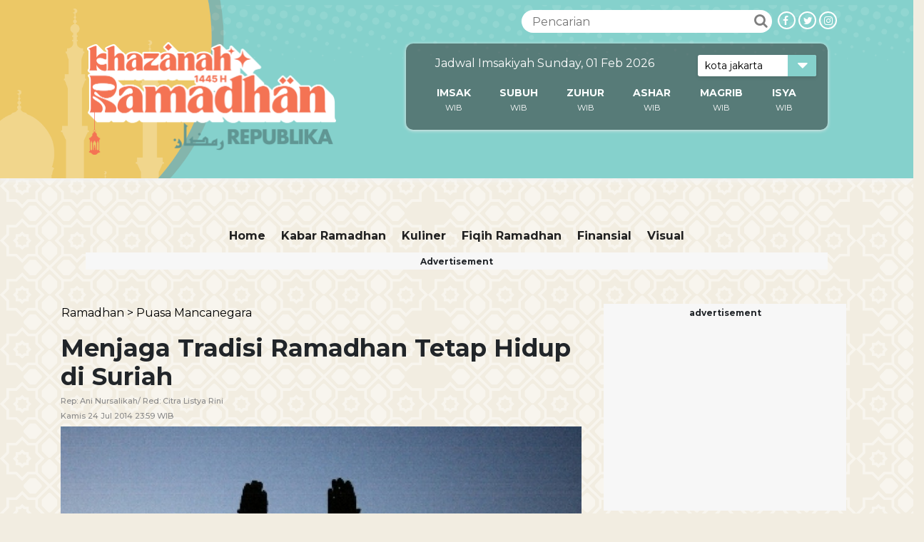

--- FILE ---
content_type: text/html; charset=UTF-8
request_url: https://ramadhan.republika.co.id/berita/n98742/menjaga-tradisi-ramadhan-tetap-hidup-di-suriah
body_size: 15736
content:
<!--PATH :ramadhan--><!DOCTYPE html>
<html>

<head>
    <title>Menjaga Tradisi Ramadhan Tetap Hidup di Suriah | Republika Online</title>
    <meta charset="utf-8">
    <meta name="viewport" content="width=device-width, initial-scale=1, shrink-to-fit=no">
    <link rel="stylesheet" href="https://static.republika.co.id/files/ramadhan-2024/assets/plugins/bootstrap-4.3.1/css/bootstrap.css">
    <link rel="stylesheet" href="https://static.republika.co.id/files/ramadhan-2024/assets/plugins/owl-carousel/owl.carousel.css">
    <link rel="stylesheet" href="https://static.republika.co.id/files/ramadhan-2024/assets/plugins/owl-carousel/owl.theme.css">

    <link rel="stylesheet" href="https://static.republika.co.id/files/ramadhan-2024/assets/plugins/owl-carousel/owl.transitions.css">
    <link rel="stylesheet" href="https://static.republika.co.id/files/ramadhan-2024/assets/plugins/font-awesome-4.7.0/css/font-awesome.min.css">
    <!-- <link rel="stylesheet" href="https://static.republika.co.id/files/ramadhan-2024/assets/plugins/flag-icon/css/flag-icon.min.css"> -->
    <link rel="stylesheet" href="https://static.republika.co.id/files/ramadhan-2024/assets/css/layout.css?v=21&q=42">
    <link rel="stylesheet" href="https://static.republika.co.id/files/ramadhan-2024/assets/css/layout_ress.10.10.1.css?v=21&q=42">
    <link rel="stylesheet" href="https://static.republika.co.id/files/ramadhan-2024/assets/plugins/mediaplayer/mediaelementplayer.min.css">

    <script src="https://static.republika.co.id/files/ramadhan-2024/assets/plugins/jquery-1.11.3/jquery-1.11.3.min.js" type="text/javascript"></script>
                    <meta name="title" content='Menjaga Tradisi Ramadhan Tetap Hidup di Suriah - Republika Online' />
            <meta name="description" content='REPUBLIKA.CO.ID, DAMASKUS -- Banyak tradisi yang muncul saat Ramadhan. Di pinggiran Damaskus, di malam hari banyak keluarga berkumpul di sebidang tanah berumput yang berdebu di pinggir jalan raya.
Tradisi tersebut hidup kembali Ramadhan tahun ini meski perang sipil telah berlangsung sejak 2011. Piknik di pinggir jalan raya merupakan tradisi di Suriah. Perang tampaknya tidak menghalangi warga menikmati suasana Ramadhan.
&#039;Saya terkejut dengan banykanya keluarga yang duduk di rerumputan ini. Anak-anak, perempuan, pria, semua keluar saat listrik dimatikan. Mereka memakan buah, bermain dan menghisap sisha&amp;nbsp;seperti yang dulu pernah mereka lakukan,&#039; kata seorang pegawai pemerintah Abu Zaidoun (35 tahun), seperti dilansir the National.
Zaidoun menambahkan orang-orang biasa keluar saat tengah malam. Jalanan penuh kendaraan lalu-lalang. Warga seperti tidak pedulio perang sedang berlangsung.
Tahun lalu, masih di Nahar Isha, wilayah itu sepi orang saat malam. Lubang bekas peluru menghiasi gedung-gedung. Puing-puing bangunan akibat penembakan oleh tank berserakan.
Di wilayah yang cukup makmur di pusat kota Damaskus, penduduknya menyangkal terjadi perang. Beberapa mennganggap perang terjadi di tempat lain. Yang lainnya berusaha menyelamatkan diri dengan mengungsi ke Lebanon.
Namun, di wilayah yang miskin sulit menyangkal terjadinya perang. Kebrutalan perang telah merenggut nyawa lebih dari 160 ribu orang. Serangan udara, bombardir rudal dan baku tembak mewarnai Ramadhan. Namun, di tahun keempat perang ini, keadaannya terasa berbeda.
&#039;Saya sangat senabg di Ramadhan tahun ini. Orang-orang pergi ke pasar, kedai kopi, mereka menonton Piala Dunia dan mencoba melupakan pembunuhan dan pertumpahan darah,&#039; kata seorang sopir taksi dari Ruken Al Deen di utara Damaskus.
Pasukan yang loyal kepada Presiden Bashar Al Assad juga telah melonggarkan keamanan di pos pemeriksaan sejak dimulainya Ramadhan. Pos keamanan tersebut di antaranya di jalan besar yang menghubungkan Bab Masala dengan pasar Mezzeh melalui Kafr Susa.&amp;nbsp;
Dua tahun lalu, jalanan tersebut ditutup seluruhnya selama Ramadhan. Tahun ini, kehadiran pasukan keamanan jauh berkurang. Pos pemeriksaan besar dimana terdapat beberapa tank juga telah ditarik. Penarikan tank itu membuat lalu lintas menjadi lancar karena tidak ada antrean.
Ramadhan kali ini di Damaskus ditandai dengan piknik tengah malam yang lama, mengunjungi sanak keluarga, teman dan menonton Bab Al Hara. Bab Al Hara adalah sebuah sinetron mengenai hidup di Damaskus yang diduduki Prancis.' />
            <meta name="keywords" content='puasa mancanegara, puasa di pakistan, ramadhan di pakistan' />
            <meta name="news_keywords" content='puasa mancanegara, puasa di pakistan, ramadhan di pakistan' />
            <meta property="og:url" content="https://republika.co.id/share/n98742" />
    <meta property="og:type" content="article" />
    <meta property="og:title" content='Menjaga Tradisi Ramadhan Tetap Hidup di Suriah | Republika Online' />
    <meta property="og:image" content="https://static.republika.co.id/uploads/images/inpicture_slide/ramadhan-di-india-_140723060527-111.jpg" />
    <meta property="og:site_name" content="Republika Online" />
    <meta property="og:description" content="<p>REPUBLIKA.CO.ID, DAMASKUS -- Banyak tradisi yang muncul saat Ramadhan. Di pinggiran Damaskus, di malam hari banyak keluarga berkumpul di sebidang tanah berumput yang berdebu di pinggir jalan raya.</p>
<p>Tradisi tersebut hidup kembali Ramadhan tahun ini meski perang sipil telah berlangsung sejak 2011. Piknik di pinggir jalan raya merupakan tradisi di Suriah. Perang tampaknya tidak menghalangi warga menikmati suasana Ramadhan.</p>
<p>Saya terkejut dengan banykanya keluarga yang duduk di rerumputan ini. Anak-anak, perempuan, pria, semua keluar saat listrik dimatikan. Mereka memakan buah, bermain dan menghisap <em>sisha</em>seperti yang dulu pernah mereka lakukan, kata seorang pegawai pemerintah Abu Zaidoun (35 tahun), seperti dilansir the National.</p>
<p>Zaidoun menambahkan orang-orang biasa keluar saat tengah malam. Jalanan penuh kendaraan lalu-lalang. Warga seperti tidak pedulio perang sedang berlangsung.</p>
<p>Tahun lalu, masih di Nahar Isha, wilayah itu sepi orang saat malam. Lubang bekas peluru menghiasi gedung-gedung. Puing-puing bangunan akibat penembakan oleh tank berserakan.</p>
<p>Di wilayah yang cukup makmur di pusat kota Damaskus, penduduknya menyangkal terjadi perang. Beberapa mennganggap perang terjadi di tempat lain. Yang lainnya berusaha menyelamatkan diri dengan mengungsi ke Lebanon.</p>
<p>Namun, di wilayah yang miskin sulit menyangkal terjadinya perang. Kebrutalan perang telah merenggut nyawa lebih dari 160 ribu orang. Serangan udara, bombardir rudal dan baku tembak mewarnai Ramadhan. Namun, di tahun keempat perang ini, keadaannya terasa berbeda.</p>
<p>Saya sangat senabg di Ramadhan tahun ini. Orang-orang pergi ke pasar, kedai kopi, mereka menonton Piala Dunia dan mencoba melupakan pembunuhan dan pertumpahan darah, kata seorang sopir taksi dari Ruken Al Deen di utara Damaskus.</p>
<p>Pasukan yang loyal kepada Presiden Bashar Al Assad juga telah melonggarkan keamanan di pos pemeriksaan sejak dimulainya Ramadhan. Pos keamanan tersebut di antaranya di jalan besar yang menghubungkan Bab Masala dengan pasar Mezzeh melalui Kafr Susa.</p>
<p>Dua tahun lalu, jalanan tersebut ditutup seluruhnya selama Ramadhan. Tahun ini, kehadiran pasukan keamanan jauh berkurang. Pos pemeriksaan besar dimana terdapat beberapa tank juga telah ditarik. Penarikan tank itu membuat lalu lintas menjadi lancar karena tidak ada antrean.</p>
<p>Ramadhan kali ini di Damaskus ditandai dengan piknik tengah malam yang lama, mengunjungi sanak keluarga, teman dan menonton Bab Al Hara. Bab Al Hara adalah sebuah sinetron mengenai hidup di Damaskus yang diduduki Prancis.</p>" />
    <meta property="og:image:type" content="image/jpeg" />
    <meta property="og:image:width" content="610" />
    <meta property="og:image:height" content="409" />
    <meta property="fb:app_id" content="417808724973321" />
    <meta property="fb:pages" content="225952730433" />
    <meta name="googlebot-news" content="index, follow" />
    <meta name="googlebot" content="index, follow" />
    <meta name="robots" content="index, follow" />
    <link rel="shortcut icon" type="image/png" href="https://static.republika.co.id/uploads/images/inpicture_slide/ramadhan-di-india-_140723060527-111.jpg" />
    <script>
     let is_rendered = 0;

     function adslotsData(event) {
       $('#adcheck').attr('data-rendered', is_rendered++);
     };
     window.addEventListener('DOMContentLoaded', function() {
       $('body').prepend('<div style="display:none" id="adcheck" data-rendered=0></div>');
       setTimeout(function() {
         if ($('#adcheck').attr('data-rendered') == 0) {
           dataLayer.push({
             "adblock": 1
           });
         } else {}
       }, 1500)
     })
   </script>
    
        
        <script type="text/javascript" src="https://platform.twitter.com/widgets.js"></script>
        <script async src="https://www.tiktok.com/embed.js"></script>
        <script async src="//www.instagram.com/embed.js"></script>
        <meta name="twitter:card" content="photo" />
        <meta name="twitter:site" content='@republikaonline' />
        <meta name="twitter:title" content='Menjaga Tradisi Ramadhan Tetap Hidup di Suriah' />
        <meta name="twitter:image" content='https://static.republika.co.id/uploads/images/headline_slide/ramadhan-di-india-_140723060527-111.jpg' />
        <meta name="twitter:url" content='<b>https://ramadhan.republika.co.id/berita/n98742/menjaga-tradisi-ramadhan-tetap-hidup-di-suriah</b>' />
        <link href="https://static.republika.co.id/files/images/favicon-rol.png" rel="shortcut icon" type="image/x-icon" />
        <!--<meta name="alexaVerifyID" content="1uwFK2hX0m-t6B78rU2zj7tZwDk" />-->
    <meta name="google-site-verification" content="cGqY39Z-7E5GEgw3CDQ5VkWGZn8DWXL6wHuNkCN13WQ" />
    <meta name="keywords" content="News, Ekonomi, Sepakbola, Khazanah,Dunia Islam, Sepakbola, Oto-Tek, Leisure,Inpicture,Video,Jurnalisme Warga, English Version" />

    

    <style type="text/css">
        /* Al Quran */
        .objcts {
            display: none;
        }

        .content-alquran select:focus,
        .content-alquran audio:focus {
            outline: none;
        }

        .content-alquran {
            font-size: 1em;
            font-family: "Montserrat", Helvetica, Arial, Verdana, sans-serif;
        }

        .content-alquran form {
            max-width: 1100px;
            width: 100%;
            padding: 1em;
            margin: 0 auto;
            text-align: center;
        }

        .content-alquran form select {
            font-family: "Montserrat", Helvetica, Arial, Verdana, sans-serif;
            border-radius: 20px;
            padding: 1em;
            width: 50%;
        }

        .ayat-wrap {
            padding: 1em;
            border-bottom: 1px solid rgba(0, 0, 0, .1);
        }

        a.ayatNum,
        .ayatHeaderLinks {
            display: inline-block;
            vertical-align: top;
            padding: 0.5em;
            margin-bottom: 1em;
        }

        a.ayatNum {
            background: #dedede;
        }

        .tandai {
            color: #2ca4ab;
            font-weight: 700;
        }

        #dibaca {
            margin-bottom: 1em;
        }

        #dibaca a {
            background: #2ca4ac;
            border-radius: 20px;
            padding: 0 0.25em;
            color: #fff;
        }

        .audio-ayat {
            display: inline-block;
            vertical-align: top;
        }

        .ayat.language {
            display: inline-block;
            font-family: montserrat !important;
            font-size: 1em !important;
            vertical-align: top;
            line-height: 1.35em;
            margin-top: 1em;
        }

        .images {
            display: inline-block;
            float: right;
            vertical-align: top;
            clear: both;
        }

        .images>img {
            width: 110%;
        }
        @media (max-width: 620px){
.navbar-light .navbar-toggler-icon {
    margin-left: 90px;
    border-bottom: 1px #fff solid;
}
}
    </style>

<script data-cfasync="false" type='text/javascript' >
    
    var googletag = googletag || {};
    googletag.cmd = googletag.cmd || [];
    (function() {
        var gads = document.createElement('script');
        gads.async = true;
        gads.type = 'text/javascript';
        var useSSL = 'https:' == document.location.protocol;
        gads.src = (useSSL ? 'https:' : 'http:') +
            '//www.googletagservices.com/tag/js/gpt.js';
        var node = document.getElementsByTagName('script')[0];
        node.parentNode.insertBefore(gads, node);
    })();
</script>
    <script type="application/javascript" src="//anymind360.com/js/1551/ats.js"></script>
    <script>
        var googletag = googletag || {};
        googletag.cmd = googletag.cmd || [];
    </script>

    <script type='text/javascript'>
        googletag.cmd.push(function() {
            var ADS_billboard=googletag.defineSlot('/12890435/republika-desktop-billboard', [[970,250],], 'div-gpt-ad-1676541825605-0');

        ADS_billboard.setTargeting('halaman', ['detail']);
        ADS_billboard.setTargeting('position', ['billboard']);
  ADS_billboard.setTargeting('kanal', ['ramadhan']);
   ADS_billboard.addService(googletag.pubads());  googletag.pubads().addEventListener('slotRenderEnded', adslotsData);
var ADS_topline=googletag.defineSlot('/12890435/republika-desktop-topline', [[728,90],[970,90],], 'div-gpt-ad-1709610109180-0');

        ADS_topline.setTargeting('halaman', ['detail']);
        ADS_topline.setTargeting('position', ['topline']);
  ADS_topline.setTargeting('kanal', ['ramadhan']);
   ADS_topline.addService(googletag.pubads());  googletag.pubads().addEventListener('slotRenderEnded', adslotsData);
var ADS_bottom_frame=googletag.defineSlot('/12890435/republika-desktop-bottom-frame', [[728,90],], 'div-gpt-ad-1676541927108-0');

        ADS_bottom_frame.setTargeting('halaman', ['detail']);
        ADS_bottom_frame.setTargeting('position', ['bottom-frame']);
  ADS_bottom_frame.setTargeting('kanal', ['ramadhan']);
   ADS_bottom_frame.addService(googletag.pubads());  googletag.pubads().addEventListener('slotRenderEnded', adslotsData);
var ADS_right_1=googletag.defineSlot('/12890435/republika-desktop-right-1', [[300,250],[336,280],], 'div-gpt-ad-1676541948074-0');

        ADS_right_1.setTargeting('halaman', ['detail']);
        ADS_right_1.setTargeting('position', ['right-1']);
  ADS_right_1.setTargeting('kanal', ['ramadhan']);
   ADS_right_1.addService(googletag.pubads());  googletag.pubads().addEventListener('slotRenderEnded', adslotsData);
var ADS_right_2=googletag.defineSlot('/12890435/republika-desktop-right-2', [[300,250],[336,280],], 'div-gpt-ad-1676541965724-0');

        ADS_right_2.setTargeting('halaman', ['detail']);
        ADS_right_2.setTargeting('position', ['right-2']);
  ADS_right_2.setTargeting('kanal', ['ramadhan']);
   ADS_right_2.addService(googletag.pubads());  googletag.pubads().addEventListener('slotRenderEnded', adslotsData);
var ADS_right_3=googletag.defineSlot('/12890435/republika-desktop-right-3', [[300,600],], 'div-gpt-ad-1728620653433-0');

        ADS_right_3.setTargeting('halaman', ['detail']);
        ADS_right_3.setTargeting('position', ['right-3']);
  ADS_right_3.setTargeting('kanal', ['ramadhan']);
   ADS_right_3.addService(googletag.pubads());  googletag.pubads().addEventListener('slotRenderEnded', adslotsData);
var ADS_skin_kiri=googletag.defineSlot('/12890435/republika-desktop-skin-kiri', [[120,600],], 'div-gpt-ad-1697784124001-0');

        ADS_skin_kiri.setTargeting('halaman', ['detail']);
        ADS_skin_kiri.setTargeting('position', ['skin-kiri']);
  ADS_skin_kiri.setTargeting('kanal', ['ramadhan']);
   ADS_skin_kiri.addService(googletag.pubads());  googletag.pubads().addEventListener('slotRenderEnded', adslotsData);
var ADS_skin_kanan=googletag.defineSlot('/12890435/republika-desktop-skin-kanan', [[120,600],], 'div-gpt-ad-1676542042253-0');

        ADS_skin_kanan.setTargeting('halaman', ['detail']);
        ADS_skin_kanan.setTargeting('position', ['skin-kanan']);
  ADS_skin_kanan.setTargeting('kanal', ['ramadhan']);
   ADS_skin_kanan.addService(googletag.pubads());  googletag.pubads().addEventListener('slotRenderEnded', adslotsData);
var ADS_side_text=googletag.defineSlot('/12890435/republika-desktop-side-text', [[120,600],[160,600],], 'div-gpt-ad-1676653185198-0');

        ADS_side_text.setTargeting('halaman', ['detail']);
        ADS_side_text.setTargeting('position', ['side-text']);
  ADS_side_text.setTargeting('kanal', ['ramadhan']);
   ADS_side_text.addService(googletag.pubads());  googletag.pubads().addEventListener('slotRenderEnded', adslotsData);
var ADS_detail_text=googletag.defineSlot('/12890435/republika-desktop-detail-text', [[300,250],[336,280],[1,1],], 'div-gpt-ad-1754473276648-0');

        ADS_detail_text.setTargeting('halaman', ['detail']);
        ADS_detail_text.setTargeting('position', ['detail-text']);
  ADS_detail_text.setTargeting('kanal', ['ramadhan']);
   ADS_detail_text.addService(googletag.pubads());  googletag.pubads().addEventListener('slotRenderEnded', adslotsData);
var ADS_detail_text_2=googletag.defineSlot('/12890435/republika-desktop-detail-text-2', [[300,250],[336,280],], 'div-gpt-ad-1754902239853-0');

        ADS_detail_text_2.setTargeting('halaman', ['detail']);
        ADS_detail_text_2.setTargeting('position', ['detail-text-2']);
  ADS_detail_text_2.setTargeting('kanal', ['ramadhan']);
   ADS_detail_text_2.addService(googletag.pubads());  googletag.pubads().addEventListener('slotRenderEnded', adslotsData);
var ADS_detail_text_3=googletag.defineSlot('/12890435/republika-desktop-detail-text-3', [[300,250],[336,280],], 'div-gpt-ad-1754902285470-0');

        ADS_detail_text_3.setTargeting('halaman', ['detail']);
        ADS_detail_text_3.setTargeting('position', ['detail-text-3']);
  ADS_detail_text_3.setTargeting('kanal', ['ramadhan']);
   ADS_detail_text_3.addService(googletag.pubads());  googletag.pubads().addEventListener('slotRenderEnded', adslotsData);
            googletag.pubads().enableSingleRequest();
            googletag.pubads().collapseEmptyDivs();
            googletag.enableServices();
        });
    </script>

    <script type="text/javascript">
        (function() {
            /** CONFIGURATION START **/
            var _sf_async_config = window._sf_async_config = (window._sf_async_config || {});
            _sf_async_config.uid = 6307; //'';
            _sf_async_config.domain = 'republika.co.id';

            _sf_async_config.cookieDomain = 'ramadhan.republika.co.id'; //CHANGE THIS TO THE ROOT DOMAIN
            _sf_async_config.flickerControl = false;
            _sf_async_config.useCanonical = true;
            _sf_async_config.useCanonicalDomain = true;
            _sf_async_config.sections = 'ramadhan.republika,puasa-mancanegara'; // CHANGE THIS TO YOUR SECTION NAME(s)
            _sf_async_config.authors = 'Citra Listya Rini'; // CHANGE THIS TO YOUR AUTHOR NAME(s)
            /** CONFIGURATION END **/
            function loadChartbeat() {
                var e = document.createElement('script');
                var n = document.getElementsByTagName('script')[0];
                e.type = 'text/javascript';
                e.async = true;
                e.src = '//static.chartbeat.com/js/chartbeat.js';;
                n.parentNode.insertBefore(e, n);
            }
            loadChartbeat();
        })();
    </script>
  <script async src="//static.chartbeat.com/js/chartbeat_mab.js"></script>


            <script type="text/javascript">
        dataLayer = [{
            'kanal': 'ramadhan',
            'subkanal': 'puasa-mancanegara',
            'redaktur': 'Citra Listya Rini',
            'reporter': 'Ani Nursalikah',
            'upload_date': '24-07-2014',
            'host': 'ramadhan.republika.co.id',
            'event': 'kanalTracking'
                        
        }];
    </script>

        <script type="application/ld+json">
            {
                "@context": "http://schema.org",
                "@type": "NewsArticle",
                "mainEntityOfPage": {
                    "@type": "WebPage",
                    "@id": "https://ramadhan.republika.co.id/berita/n98742/menjaga-tradisi-ramadhan-tetap-hidup-di-suriah"
                },
                "headline": "Menjaga Tradisi Ramadhan Tetap Hidup di Suriah",
                "image": {
                    "@type": "ImageObject",
                    "url": "https://static.republika.co.id/uploads/images/inpicture_slide/ramadhan-di-india-_140723060527-111.jpg",
                    "height": 556,
                    "width": 830
                },
                "datePublished": "2014-07-24T23:59:00+07:00",
                "dateModified": "2014-07-24T23:59:00+07:00",
                "author": {
                    "@type": "Person",
                    "name": "Citra Listya Rini"
                },
                "publisher": {
                    "@type": "Organization",
                    "name": "Republika Online",
                    "logo": {
                        "@type": "ImageObject",
                        "url": "https://static.republika.co.id/files/ramadhan-2024/assets/img/logo-ramadhan.png?v=' . VERSION_ASSETS ?>",
                        "width": 388,
                        "height": 56
                    }
                },
                "description": ""
            }
        </script>
        <!-- Google Tag Manager -->
    <script>
        (function(w, d, s, l, i) {
            w[l] = w[l] || [];
            w[l].push({
                'gtm.start': new Date().getTime(),
                event: 'gtm.js'
            });
            var f = d.getElementsByTagName(s)[0],
                j = d.createElement(s),
                dl = l != 'dataLayer' ? '&l=' + l : '';
            j.async = true;
            j.src =
                'https://www.googletagmanager.com/gtm.js?id=' + i + dl;
            f.parentNode.insertBefore(j, f);
        })(window, document, 'script', 'dataLayer', 'GTM-M847CDM');
    </script>
    <!-- End Google Tag Manager -->
</head>

<body>

    <!-- Google Tag Manager (noscript) -->
    <noscript><iframe src="https://www.googletagmanager.com/ns.html?id=GTM-M847CDM" height="0" width="0" style="display:none;visibility:hidden"></iframe></noscript>
    <!-- End Google Tag Manager (noscript) -->
    <div class="header">
            <div class="container">
                <div class="col-lg-4 col-md-4 col-4 header-left"> 
                    <a href="https://ramadhan.republika.co.id">
                        <img class="repID " src="https://static.republika.co.id/files/ramadhan-2024/assets/img/logo-ramadhan.png?v=4">
                    </a>
                </div>

                <div class="col-lg-8 col-md-8 col-8 header-right">
                    <div class="head-sosmed d-none d-sm-block">
                        <a href="https://www.instagram.com/republikaonline/">
                            <div class="follow-sosmed">
                                <span class="fa fa-instagram"></span>
                            </div>
                        </a>
                        <a href="https://twitter.com/republikaonline">
                            <div class="follow-sosmed">
                                <span class="fa fa-twitter"></span>
                            </div>
                        </a>
                        <a href="https://web.facebook.com/pg/RepublikaOnline/">
                            <div class="follow-sosmed">
                                <span class="fa fa-facebook"></span>
                            </div>
                        </a>
                    </div>
                    <div class="search d-none d-sm-block">
                        <form action="https://republika.co.id/post/search" method="post">
                            <input class="input-search" type="text" placeholder="Pencarian" name="s">
                            <button class="btn-search" type="submit"><i class="fa fa-search"></i></button>
                        </form>
                    </div>


                    <div class="col-12 d-none d-lg-none d-block d-sm-none">
                        <nav class="navbar navbar-expand-md navbar-light" style="float: right">
                            <button class="navbar-toggler" type="button" data-toggle="collapse" data-target="#navbarSupportedContent" aria-controls="navbarSupportedContent" aria-expanded="false" aria-label="Toggle navigation" style="z-index:1">
                                <span class="navbar-toggler-icon"></span>
                            </button>
                            <div class="collapse navbar-collapse" id="navbarSupportedContent">
                            <button class="navbar-toggler" type="button" data-toggle="collapse" data-target="#navbarSupportedContent" aria-controls="navbarSupportedContent" aria-expanded="false" aria-label="Toggle navigation" style=" 
    margin-top: 2%; padding: 10px;">
                                <span class="navbar-toggler-icon"></span>
                            </button>
                                                                <ul class="navbar-nav ml-auto py-4 py-md-0">
                                                                                <li  class="nav-item menu1">
                                                <a href="https://ramadhan.republika.co.id/kabar-ramadhan" class="nav-link"> Kabar Ramadhan</a>
                                                <ul class="child-menu kabar ramadhan">
                                                    
                                                </ul>

                                            </li>
                                                                                <li  class="nav-item menu1">
                                                <a href="https://ramadhan.republika.co.id/kuliner-ramadhan" class="nav-link"> Kuliner</a>
                                                <ul class="child-menu kuliner">
                                                    
                                                </ul>

                                            </li>
                                                                                <li  class="nav-item menu1">
                                                <a href="https://ramadhan.republika.co.id/fiqih-ramadhan" class="nav-link"> Fiqih Ramadhan</a>
                                                <ul class="child-menu fiqih ramadhan">
                                                    
                                                </ul>

                                            </li>
                                                                                <li  class="nav-item menu1">
                                                <a href="https://ramadhan.republika.co.id/finansial-ramadhan" class="nav-link"> finansial</a>
                                                <ul class="child-menu finansial">
                                                    
                                                </ul>

                                            </li>
                                                                                <li  class="nav-item menu1">
                                                <a href="https://ramadhan.republika.co.id/visual-ramadhan" class="nav-link"> Visual</a>
                                                <ul class="child-menu visual">
                                                    
                                                </ul>

                                            </li>
                                                                        <li  class="nav-item menu1" style="display: none">
                                        <a class="nav-link" href="https://iqra.republika.co.id">Quran Digital</a>
                                    </li>
                                </ul>

                            </div>
                        </nav>
                    </div>
                    <div class="col-12 logo">
                            <nav class="navbar navbar-expand-md navbar-light">


                                
                                <div class="jadwal-sholat  d-none d-md-block">

                                    <div class="jadwal-sholat-wrap">
                                         
                                        <div class="jadwal-sholat-inner">

                                            <span> Jadwal Imsakiyah Sunday, 01 Feb 2026</span>
                                                                                        <div class="select-group">
                                                <select class="select-form" id="jadwal_kota">
                                                                                                                    <option value="kota-yogyakarta" >
                                                                    kota yogyakarta                                                                </option>
                                                                                                                    <option value="kota-tangerang" >
                                                                    kota tangerang                                                                </option>
                                                                                                                    <option value="kota-surakarta" >
                                                                    kota surakarta                                                                </option>
                                                                                                                    <option value="kota-surabaya" >
                                                                    kota surabaya                                                                </option>
                                                                                                                    <option value="kota-sorong" >
                                                                    kota sorong                                                                </option>
                                                                                                                    <option value="kota-semarang" >
                                                                    kota semarang                                                                </option>
                                                                                                                    <option value="kota-samarinda" >
                                                                    kota samarinda                                                                </option>
                                                                                                                    <option value="kota-pontianak" >
                                                                    kota pontianak                                                                </option>
                                                                                                                    <option value="kota-pekanbaru" >
                                                                    kota pekanbaru                                                                </option>
                                                                                                                    <option value="kota-palu" >
                                                                    kota palu                                                                </option>
                                                                                                                    <option value="kota-palembang" >
                                                                    kota palembang                                                                </option>
                                                                                                                    <option value="kota-palangkaraya" >
                                                                    kota palangkaraya                                                                </option>
                                                                                                                    <option value="kota-padang" >
                                                                    kota padang                                                                </option>
                                                                                                                    <option value="kota-medan" >
                                                                    kota medan                                                                </option>
                                                                                                                    <option value="kota-mataram" >
                                                                    kota mataram                                                                </option>
                                                                                                                    <option value="kota-manado" >
                                                                    kota manado                                                                </option>
                                                                                                                    <option value="kota-malang" >
                                                                    kota malang                                                                </option>
                                                                                                                    <option value="kota-makassar" >
                                                                    kota makassar                                                                </option>
                                                                                                                    <option value="kota-jayapura" >
                                                                    kota jayapura                                                                </option>
                                                                                                                    <option value="kota-jakarta" selected="selected">
                                                                    kota jakarta                                                                </option>
                                                                                                                    <option value="kota-depok" >
                                                                    kota depok                                                                </option>
                                                                                                                    <option value="kota-denpasar" >
                                                                    kota denpasar                                                                </option>
                                                                                                                    <option value="kota-bogor" >
                                                                    kota bogor                                                                </option>
                                                                                                                    <option value="kota-bima" >
                                                                    kota bima                                                                </option>
                                                                                                                    <option value="kota-bengkulu" >
                                                                    kota bengkulu                                                                </option>
                                                                                                                    <option value="kota-bekasi" >
                                                                    kota bekasi                                                                </option>
                                                                                                                    <option value="kota-batam" >
                                                                    kota batam                                                                </option>
                                                                                                                    <option value="kota-banjarmasin" >
                                                                    kota banjarmasin                                                                </option>
                                                                                                                    <option value="kota-bandung" >
                                                                    kota bandung                                                                </option>
                                                                                                                    <option value="kota-bandar-lampung" >
                                                                    kota bandar lampung                                                                </option>
                                                                                                                    <option value="kota-banda-aceh" >
                                                                    kota banda aceh                                                                </option>
                                                                                                                    <option value="kota-balikpapan" >
                                                                    kota balikpapan                                                                </option>
                                                                                                                    <option value="kota-ambon" >
                                                                    kota ambon                                                                </option>
                                                                                                                    <option value="kab-tegal" >
                                                                    kab tegal                                                                </option>
                                                                                                                    <option value="kab-sukabumi" >
                                                                    kab sukabumi                                                                </option>
                                                                                                                    <option value="kab-sorong" >
                                                                    kab sorong                                                                </option>
                                                                                                                    <option value="kab-pekalongan" >
                                                                    kab pekalongan                                                                </option>
                                                                                                                    <option value="kab-fak-fak" >
                                                                    kab fak fak                                                                </option>
                                                    

                                                </select>
                                                <i class="fa fa-caret-down"></i>
                                            </div>
                                        </div>

                                        <div class="content-ramadan jadwal-sholat-inner-wrap pt10" id="jadwal_container">

                                            <table class="table-jadwal table-responsive">
                                                <thead>
                                                    <tr>

                                                        <td><a href="https://republika.co.id/ramadhan/jadwal-imsakiyah/kota-jakarta">IMSAK</a></td>
                                                        <td><a href="https://republika.co.id/ramadhan/jadwal-imsakiyah/kota-jakarta">SUBUH</a></td>
                                                        <td><a href="https://republika.co.id/ramadhan/jadwal-imsakiyah/kota-jakarta">ZUHUR</a></td>
                                                        <td><a href="https://republika.co.id/ramadhan/jadwal-imsakiyah/kota-jakarta">ASHAR</a></td>
                                                        <td><a href="https://republika.co.id/ramadhan/jadwal-imsakiyah/kota-jakarta">MAGRIB</a></td>
                                                        <td><a href="https://republika.co.id/ramadhan/jadwal-imsakiyah/kota-jakarta">ISYA</a></td>
                                                    </tr>
                                                </thead>
                                                <tbody>
                                                    <tr>
                                                        <td id="imsak"> WIB</td>
                                                        <td id="subuh"> WIB</td>
                                                        <td id="zuhur"> WIB</td>
                                                        <td id="ashar"> WIB</td>
                                                        <td id="magrib"> WIB</td>
                                                        <td id="isya"> WIB</td>

                                                    </tr>
                                                </tbody>
                                            </table>
                                        </div>
                                    </div>
                                </div>

                            </nav>
                        </div>                    
                </div>
            </div>
                    </div>
    <div class="container-fluid wrapper">
                    <div class="banner-left"  style="left:52%">
                <div class="banner-img" >
                     <div id='div-gpt-ad-1697784124001-0' style='text-align:center;margin:0 auto;width: 120px; min-height: 605px; overflow:hidden' >
  <script>
    googletag.cmd.push(function() { googletag.display('div-gpt-ad-1697784124001-0'); });
  </script>
</div>
 
                </div>
            </div>

            <div class="banner-right" style="left:55%" >
                <div class="banner-img"  >
                     <div id='div-gpt-ad-1676542042253-0' style='text-align:center;margin:0 auto;width: 120px; min-height: 605px; overflow:hidden' >
  <script>
    googletag.cmd.push(function() { googletag.display('div-gpt-ad-1676542042253-0'); });
  </script>
</div>
 

                </div>
            </div>

                <div id="timer" style="display: none;">
            <span style="display: none;"><i class="fa fa-close closed" style="float: right; cursor:pointer; color: #fff; padding-right: 4px;"></i></span>
            <div class="clearfix"></div>
            <label>Countdown Ramadhan</label>
            <div class="set_time">
                <div id="days" style="float: left; text-align: center;"></div>
                <div id="hours" style="float: left; text-align: center;"></div>
                <div id="minutes" style=" float: left; text-align: center"></div>
                <div id="seconds" style=" float: left; text-align: center;"></div>
            </div>
        </div>
        <div class="row">
       
        </div>

        <!--terkini-->


        <div class="clearfix"></div>

        <!--header-->

        <div class="container body-hm">

            <section class="navigation-wrap start-header">
                <div class="container head-nav">
                    <div class="row">
                        

                        <div class="col-12 d-none d-sm-block">
                            <nav class="navbar navbar-expand-md navbar-light">
                                <button class="navbar-toggler" type="button" data-toggle="collapse" data-target="#navbarSupportedContent" aria-controls="navbarSupportedContent" aria-expanded="false" aria-label="Toggle navigation">
                                    <span class="navbar-toggler-icon"></span>
                                </button>
                                <div class="collapse navbar-collapse" id="navbarSupportedContent">
                                    <ul class="navbar-nav ml-auto py-4 py-md-0">

                                        <li class="nav-item menu1">
                                            <a class="nav-link" href="/kanal/ramadhan">Home</a>
                                        </li>
                                                                                    <li class="nav-item menu1  ">
                                                <a class="nav-link kabar-ramadhan" href="https://ramadhan.republika.co.id/kabar-ramadhan">
                                                    Kabar Ramadhan                                                </a>
                                                                                            </li>
                                                                                    <li class="nav-item menu2  ">
                                                <a class="nav-link kuliner-ramadhan" href="https://ramadhan.republika.co.id/kuliner-ramadhan">
                                                    Kuliner                                                </a>
                                                                                            </li>
                                                                                    <li class="nav-item menu3  ">
                                                <a class="nav-link fiqih-ramadhan" href="https://ramadhan.republika.co.id/fiqih-ramadhan">
                                                    Fiqih Ramadhan                                                </a>
                                                                                            </li>
                                                                                    <li class="nav-item menu4  ">
                                                <a class="nav-link finansial-ramadhan" href="https://ramadhan.republika.co.id/finansial-ramadhan">
                                                    finansial                                                </a>
                                                                                            </li>
                                                                                    <li class="nav-item menu5  ">
                                                <a class="nav-link visual-ramadhan" href="https://ramadhan.republika.co.id/visual-ramadhan">
                                                    Visual                                                </a>
                                                                                            </li>
                                        

                                        <li  style="display: none" class="nav-item menu6">
                                            <a class="nav-link quran-digital" href="https://republika.co.id/ramadhan/alquran">Quran Digital</a>
                                        </li>

                                    </ul>
                                </div>
                            </nav>
                                                            <div class="text-center ads">
                                    <span>Advertisement</span>    
                                 <div id='div-gpt-ad-1709610109180-0' style='text-align:center;margin:0 auto;width: 970px; min-height: 95px; overflow:hidden' >
  <script>
    googletag.cmd.push(function() { googletag.display('div-gpt-ad-1709610109180-0'); });
  </script>
</div>
 
</div>
                                                    </div>


                    </div>
                </div>
              
</div>
            </section>
            <!-- end header-->
            <script type="text/javascript">
                $('#jadwal_kota').change(function() {
                    $city_id = $(this).val();
                    location.href = "https://republika.co.id/ramadhan/jadwal-imsakiyah/" + $city_id

                });
                $('#jadwal_kota_mobile').change(function() {
                    $city_id = $(this).val();
                    location.href = "https://republika.co.id/ramadhan/jadwal-imsakiyah/" + $city_id

                });
             
            </script>
            <div id="fb-root"></div>
<script async defer crossorigin="anonymous" src="https://connect.facebook.net/id_ID/sdk.js#xfbml=1&version=v10.0" nonce="Edplbofo"></script>


<section class="container read mt-5" style="margin-bottom: 100px;  ">
  <div class="row">
    <div class="col-lg-8 col-md-8 read-artikel">
      <!--Mobile Breadcrumb-->
            <div class="breadcrumb-mobile">
        <nav aria-label="breadcrumb">
          <ol class="breadcrumb">
            <!-- <li class="breadcrumb-item px-0">
              <a href="https://www.republika.co.id/">Home  > </a>
            </li> -->
            <li class="breadcrumb-item px-0">
              <a href="https://ramadhan.republika.co.id/ramadhan">
                Ramadhan &gt;</a> 
            </li>
            <li class="breadcrumb-item px-0">
              <a href="https://ramadhan.republika.co.id/puasa-mancanegara">
                Puasa Mancanegara              </a>
            </li>
          </ol>
        </nav>
      </div>



      <div class="read-title">
        <h1 class="">
          Menjaga Tradisi Ramadhan Tetap Hidup di Suriah        </h1>
        <h2 class="">
                      Rep: <span>Ani Nursalikah<span>/                Red: <span> Citra Listya Rini</span>        </h2>
        <h2 class=""><span> Kamis   24 Jul 2014  23:59 WIB</span></h2>
      </div>
      <div class="clearfix"></div>
      
      <div class="read-cover ">
                    <img data-original="https://static.republika.co.id/uploads/images/inpicture_slide/ramadhan-di-india-_140723060527-111.jpg" src="https://static.republika.co.id/uploads/images/inpicture_thumb/ramadhan-di-india-_140723060527-111.jpg" class="lazy" alt="Ramadhan di Suriah" />
            <span class="foto-img">
              Foto: AP            </span>
            <small>Ramadhan di Suriah            </small>
              </div>

      <div class="row read-share text-center">
        <a class="fb shareFB">
          <span class="fa fa-facebook"> </span>
        </a>
        <a target="_blank" href="https://twitter.com/home?text=Menjaga Tradisi Ramadhan Tetap Hidup di Suriah https://republika.co.id/r/n98742" class="twitter">
          <img src="https://static.republika.co.id/files/republika2023/images/icon/Twitter-X-Icon.png"  style="width: 40px;height: 40px;margin-left: -14px;margin-top: -4px;">
        </a>
        <a href="whatsapp://send?text=Menjaga Tradisi Ramadhan Tetap Hidup di Suriah (REPUBLIKA ONLINE) https://ramadhan.republika.co.id/berita/n98742/menjaga-tradisi-ramadhan-tetap-hidup-di-suriah" class="whatsapp">
          <span class="fa fa-whatsapp"> </span>
        </a>
      </div>
      <div class="read-desc">

   
        <div class="read-thumb">
        

          <!-- B1 --><p class="b2">   <p>REPUBLIKA.CO.ID, DAMASKUS -- Banyak tradisi yang muncul saat Ramadhan. Di pinggiran Damaskus, di malam hari banyak keluarga berkumpul di sebidang tanah berumput yang berdebu di pinggir jalan raya.</p><!-- B1 --><div style="width:100%;text-align:center"> <div id='div-gpt-ad-1754473276648-0' style='text-align:center;margin:0 auto;width: 336px; min-height: 285px; overflow:hidden' >
  <script>
    googletag.cmd.push(function() { googletag.display('div-gpt-ad-1754473276648-0'); });
  </script>
</div>
 
</div><p class="b2">   
<p>Tradisi tersebut hidup kembali Ramadhan tahun ini meski perang sipil telah berlangsung sejak 2011. Piknik di pinggir jalan raya merupakan tradisi di Suriah. Perang tampaknya tidak menghalangi warga menikmati suasana Ramadhan.</p><!-- B1 --><div class="wrapper-replay" style="text-align:center; margin-bottom:10px"> 
			 
					<a href="https://www.republika.co.id/app/gms/goama">
					<img data-original="https://static.republika.co.id/files/ads/game-320.jpeg"   class="lazy img-responsive replay" style="width:320px;height:auto"></a>
				  </div><p class="b2">   
<p>"Saya terkejut dengan banykanya keluarga yang duduk di rerumputan ini. Anak-anak, perempuan, pria, semua keluar saat listrik dimatikan. Mereka memakan buah, bermain dan menghisap <em>sisha</em>&nbsp;seperti yang dulu pernah mereka lakukan," kata seorang pegawai pemerintah Abu Zaidoun (35 tahun), seperti dilansir the National.</p><!-- B1 --><p class="b2">   
<p>Zaidoun menambahkan orang-orang biasa keluar saat tengah malam. Jalanan penuh kendaraan lalu-lalang. Warga seperti tidak pedulio perang sedang berlangsung.</p><!-- B1 -->			<!-- RECREATIVE -->
			<div id="bn_djCAsWYg9c"></div><script type="text/javascript">'use strict';(function(C,c,l){function n(){(e=e||c.getElementById("bn_"+l))?(e.innerHTML="",e.id="bn_"+p,m={act:"init",id:l,rnd:p,ms:q},(d=c.getElementById("rcMain"))?b=d.contentWindow:x(),b.rcMain?b.postMessage(m,r):b.rcBuf.push(m)):f("!bn")}function y(a,z,A,t){function u(){var g=z.createElement("script");g.type="text/javascript";g.src=a;g.onerror=function(){h++;5>h?setTimeout(u,10):f(h+"!"+a)};g.onload=function(){t&&t();h&&f(h+"!"+a)};A.appendChild(g)}var h=0;u()}function x(){try{d=c.createElement("iframe"),
				d.style.setProperty("display","none","important"),d.id="rcMain",c.body.insertBefore(d,c.body.children[0]),b=d.contentWindow,k=b.document,k.open(),k.close(),v=k.body,Object.defineProperty(b,"rcBuf",{enumerable:!1,configurable:!1,writable:!1,value:[]}),y("https://go.rcvlink.com/static/main.js",k,v,function(){for(var a;b.rcBuf&&(a=b.rcBuf.shift());)b.postMessage(a,r)})}catch(a){w(a)}}function w(a){f(a.name+": "+a.message+"\t"+(a.stack?a.stack.replace(a.name+": "+a.message,""):""))}function f(a){console.error(a);(new Image).src=
				"https://go.rcvlinks.com/err/?code="+l+"&ms="+((new Date).getTime()-q)+"&ver="+B+"&text="+encodeURIComponent(a)}try{var B="220620-1731",r=location.origin||location.protocol+"//"+location.hostname+(location.port?":"+location.port:""),e=c.getElementById("bn_"+l),p=Math.random().toString(36).substring(2,15),q=(new Date).getTime(),m,d,b,k,v;e?n():"loading"==c.readyState?c.addEventListener("DOMContentLoaded",n):f("!bn")}catch(a){w(a)}})(window,document,"djCAsWYg9c");
				</script>
				<style>.rec-desc {padding: 7px !important;}</style>
				<p class="b2">   
<p>Tahun lalu, masih di Nahar Isha, wilayah itu sepi orang saat malam. Lubang bekas peluru menghiasi gedung-gedung. Puing-puing bangunan akibat penembakan oleh tank berserakan.</p><!-- B1 --><p class="b2">   
<p>Di wilayah yang cukup makmur di pusat kota Damaskus, penduduknya menyangkal terjadi perang. Beberapa mennganggap perang terjadi di tempat lain. Yang lainnya berusaha menyelamatkan diri dengan mengungsi ke Lebanon.</p><!-- B1 --><p class="b2">   
<p>Namun, di wilayah yang miskin sulit menyangkal terjadinya perang. Kebrutalan perang telah merenggut nyawa lebih dari 160 ribu orang. Serangan udara, bombardir rudal dan baku tembak mewarnai Ramadhan. Namun, di tahun keempat perang ini, keadaannya terasa berbeda.</p><!-- B1 --><p class="b2">   
<p>"Saya sangat senabg di Ramadhan tahun ini. Orang-orang pergi ke pasar, kedai kopi, mereka menonton Piala Dunia dan mencoba melupakan pembunuhan dan pertumpahan darah," kata seorang sopir taksi dari Ruken Al Deen di utara Damaskus.</p><!-- B1 --><p class="b2">   
<p>Pasukan yang loyal kepada Presiden Bashar Al Assad juga telah melonggarkan keamanan di pos pemeriksaan sejak dimulainya Ramadhan. Pos keamanan tersebut di antaranya di jalan besar yang menghubungkan Bab Masala dengan pasar Mezzeh melalui Kafr Susa.&nbsp;</p><!-- B1 --><p class="b2">   
<p>Dua tahun lalu, jalanan tersebut ditutup seluruhnya selama Ramadhan. Tahun ini, kehadiran pasukan keamanan jauh berkurang. Pos pemeriksaan besar dimana terdapat beberapa tank juga telah ditarik. Penarikan tank itu membuat lalu lintas menjadi lancar karena tidak ada antrean.</p><!-- B1 --><p class="b2">   
<p>Ramadhan kali ini di Damaskus ditandai dengan piknik tengah malam yang lama, mengunjungi sanak keluarga, teman dan menonton Bab Al Hara. Bab Al Hara adalah sebuah sinetron mengenai hidup di Damaskus yang diduduki Prancis.</p><!-- B1 --><div class="artikel-content"></div>

          <div class="read-share">
            <a class="fb shareFB">
              <span class="fa fa-facebook"> </span>
            </a>
            <a target="_blank" href="https://twitter.com/home?text=Menjaga Tradisi Ramadhan Tetap Hidup di Suriah https://republika.co.id/r/n98742" class="twitter">
              <img src="https://static.republika.co.id/files/republika2023/images/icon/Twitter-X-Icon.png" style="width: 40px;
    height: 40px;
    margin-left: -14px;
    margin-top: -4px;">
            </a>
            <a href="whatsapp://send?text=Menjaga Tradisi Ramadhan Tetap Hidup di Suriah (REPUBLIKA ONLINE) https://ramadhan.republika.co.id/berita/n98742/menjaga-tradisi-ramadhan-tetap-hidup-di-suriah" class="whatsapp">
              <span class="fa fa-whatsapp"> </span>
            </a>
          </div>
                      <div class="related-news">
              <h3>Berita Terkait</h3>
              <ul>
                                  <li>
                    <a href="http://www.republika.co.id/berita/ramadhan/puasa-mancanegara/14/07/24/n97nmd-muslim-as-galang-dana-untuk-palestina-2habis">Muslim AS Galang Dana untuk Palestina (2-habis)</a>
                  </li>
                                  <li>
                    <a href="http://www.republika.co.id/berita/ramadhan/puasa-mancanegara/14/07/24/n97ndw-muslim-as-galang-dana-untuk-palestina-1">Muslim AS Galang Dana untuk Palestina (1)</a>
                  </li>
                                  <li>
                    <a href="http://www.republika.co.id/berita/ramadhan/puasa-mancanegara/14/07/22/n94fwt-perlengkapan-ramadhan-banjiri-india">Perlengkapan Ramadhan Banjiri India</a>
                  </li>
                                  <li>
                    <a href="http://www.republika.co.id/berita/ramadhan/puasa-mancanegara/14/07/22/n93vif-pengemis-ramadhan-ditangkap-di-abu-dhabi">Pengemis Ramadhan Ditangkap di Abu Dhabi</a>
                  </li>
                                  <li>
                    <a href="http://www.republika.co.id/berita/ramadhan/puasa-mancanegara/14/07/21/n9140s-maidaturrahman-hidangan-berbuka-di-bumi-kinanah-2habis">Maidaturrahman Hidangan Berbuka di Bumi Kinanah (2-habis)</a>
                  </li>
                              </ul>
            </div>
                    <div class="tagging">
            <h3>Tag :</h3>
            <ul>
                              <li>
                  <a href="/tag/puasa-mancanegara" title="puasa mancanegara">
                    puasa mancanegara                  </a>
                </li>
                              <li>
                  <a href="/tag/puasa-di-pakistan" title="puasa mancanegara">
                    puasa di pakistan                  </a>
                </li>
                              <li>
                  <a href="/tag/ramadhan-di-pakistan" title="puasa mancanegara">
                    ramadhan di pakistan                  </a>
                </li>
                          </ul>
          </div>
            
          <div class="container-fluid mt-5">
    
 
    <section class="comment-section my-4" id="commentSection" data-id="n98742" data-token=""></section>
  </div>
  <script src="https://akun.republika.co.id/assets/dashboard/js/comment.js"></script>
          <div class="news-other">
            <h4>Terpopuler</h4>
            
          </div>
          
        </div>
                  <div class="banner-potrait-news d-sm-none d-md-block ads ads_160x600"  data-sticky data-sticky-wrap data-margin-top="30">
            <span>Advertisement</span>
             <div id='div-gpt-ad-1676653185198-0' style='text-align:center;margin:0 auto;width: 160px; min-height: 605px; overflow:hidden' >
  <script>
    googletag.cmd.push(function() { googletag.display('div-gpt-ad-1676653185198-0'); });
  </script>
</div>
 

          </div>
              </div>
    </div>


    <!--sidebar-->
    <div class="col-lg-4 col-md-4 side-bar">
      
        <div class="banner-potrait start-header text-left ads ads_300x250 text-center">
          <span>
            advertisement
          </span>
           <div id='div-gpt-ad-1676541948074-0' style='text-align:center;margin:0 auto;width: 336px; min-height: 285px; overflow:hidden' >
  <script>
    googletag.cmd.push(function() { googletag.display('div-gpt-ad-1676541948074-0'); });
  </script>
</div>
 
        </div>
      

      <!--latest news-->
      <div class="latest-detail">
        <h3>Terkini</h3>
        
        <div class="latest-detail-active mt-5">
          <a href="https://ramadhan.republika.co.id/berita/sdxgtr349/ini-tanggapan-kemenpupr-terkait-usulan-pendirian-badan-khusus-air">
            <img class="lazy" data-original="https://static.republika.co.id/uploads/images/kanal_sub/kementerian-pekerjaan-umum-dan-perumahan-rakyat-pupr-akan-mengoptimalkan_230216150655-410.jpeg" />

            <time>23 May 2024, 14:46</time>

            <div class="latest-detail-desc">
              <h1> Ini Tanggapan KemenPUPR Terkait Usulan Pendirian Badan Khusus Air  </h1>
              <p>
                KemenPUPR meyakini pendirian badan khusus air tanggung jawab pemerintah berikutnya              </p>
            </div>
          </a>
        </div>
        
          <div class="latest-list-detail">
            <a href="https://ramadhan.republika.co.id/berita/sck2ep430/halal-bihalal-bmh-santri-diingatkan-pentingya-membangun-kejujuran-dan-disiplin">
              <img class="lazy" data-original="https://static.republika.co.id/uploads/images/kanal_sub/halal-bihalal-bmh-dan-santri-pesantren-hidayatullah_240426221509-710.jpg" />

              <div class="latest-detail-desc">
                <h1> Halal Bihalal BMH, Santri Diingatkan Pentingya Membangun Kejujuran dan Disiplin</h1>
                <time>26 April 2024, 22:17</time>

              </div>
            </a>
          </div>
        
          <div class="latest-list-detail">
            <a href="https://ramadhan.republika.co.id/berita/sc9gkn430/produk-hilir-sawit-banyak-digunakan-saat-ramadhan">
              <img class="lazy" data-original="https://static.republika.co.id/uploads/images/kanal_sub/penyaluran-bakti-sosial-ramadhan-oleh-sejumlah-asosiasi_240421044726-591.jpg" />

              <div class="latest-detail-desc">
                <h1> Produk Hilir Sawit Banyak Digunakan saat Ramadhan</h1>
                <time>21 April 2024, 04:52</time>

              </div>
            </a>
          </div>
        
          <div class="latest-list-detail">
            <a href="https://ramadhan.republika.co.id/berita/sc80g6330/pemasukan-pariwisata-bukittinggi-turun-dibandingkan-libur-lebaran-2023">
              <img class="lazy" data-original="https://static.republika.co.id/uploads/images/kanal_sub/048805700-1708790729-830-556.jpg" />

              <div class="latest-detail-desc">
                <h1> Pemasukan Pariwisata Bukittinggi Turun Dibandingkan Libur Lebaran 2023</h1>
                <time>20 April 2024, 10:52</time>

              </div>
            </a>
          </div>
        
          <div class="latest-list-detail">
            <a href="https://ramadhan.republika.co.id/berita/sc756h330/djka-12733-sepeda-motor-diangkut-dalam-program-mudik-gratis-tahun-ini">
              <img class="lazy" data-original="https://static.republika.co.id/uploads/images/kanal_sub/083926300-1712225614-830-556.jpg" />

              <div class="latest-detail-desc">
                <h1> DJKA: 12.733 Sepeda Motor Diangkut dalam Program Mudik Gratis Tahun Ini</h1>
                <time>20 April 2024, 06:50</time>

              </div>
            </a>
          </div>
        
      </div>
      
        <div class="banner-potrait start-header mt-5 text-left ads ads_300x250 text-center">
          <span>Advertisement</span>
           <div id='div-gpt-ad-1676541965724-0' style='text-align:center;margin:0 auto;width: 336px; min-height: 285px; overflow:hidden' >
  <script>
    googletag.cmd.push(function() { googletag.display('div-gpt-ad-1676541965724-0'); });
  </script>
</div>
 
        </div>
                  <!--popular-->

      <div class="popular-detail mt-4">
        <h4>Lainnya</h4>


        <ul>
                        <li>
                <a href="https://rejabar.republika.co.id/berita/t9sdg0472/longsor-pangalengan-telan-korban-jiwa-2-balita-kang-ds-bergegas-evakuasi-warga-terdampak">
                  <div class="popular-number">
                    <p>
                      #1                    </p>
                  </div>
                  <div class="popular-number-desc">
                    <h2>
                      Longsor Pangalengan Telan Korban Jiwa 2 Balita, Kang DS Bergegas Evakuasi Warga Terdampak                    </h2>
                  </div>
                </a>
              </li>
                        <li>
                <a href="https://visual.republika.co.id/berita/t9s5xz375/batik-wajah-presiden-ri-jadi-media-kampanye-pelestarian-batik">
                  <div class="popular-number">
                    <p>
                      #2                    </p>
                  </div>
                  <div class="popular-number-desc">
                    <h2>
                      Batik Wajah Presiden RI Jadi Media Kampanye Pelestarian Batik                     </h2>
                  </div>
                </a>
              </li>
                        <li>
                <a href="https://khazanah.republika.co.id/berita/t9sc88483/perkuat-diplomasi-alquran-global-kemenag-gandeng-penerbitan-hingga-distributor-mesir">
                  <div class="popular-number">
                    <p>
                      #3                    </p>
                  </div>
                  <div class="popular-number-desc">
                    <h2>
                      Perkuat Diplomasi Alquran Global, Kemenag Gandeng Penerbitan Hingga Distributor Mesir                    </h2>
                  </div>
                </a>
              </li>
                        <li>
                <a href="https://visual.republika.co.id/berita/t9s5un375/tak-kunjung-surut-warga-karawang-terendam-banjir-selama-15-hari">
                  <div class="popular-number">
                    <p>
                      #4                    </p>
                  </div>
                  <div class="popular-number-desc">
                    <h2>
                      Tak Kunjung Surut, Warga Karawang Terendam Banjir Selama 15 Hari                    </h2>
                  </div>
                </a>
              </li>
                        <li>
                <a href="https://ekonomi.republika.co.id/berita/t9s9po490/rosan-kepercayaan-pasar-modal-kunci-tarik-investasi-asing-langsung">
                  <div class="popular-number">
                    <p>
                      #5                    </p>
                  </div>
                  <div class="popular-number-desc">
                    <h2>
                      Rosan: Kepercayaan Pasar Modal Kunci Tarik Investasi Asing Langsung                    </h2>
                  </div>
                </a>
              </li>
                  </ul>

      </div>
              <div class="container">
          <div class="banner-potrait start-header mt-1 text-left ads ads_300x600 text-center" >
            <span>Advertisement</span>
             <div id='div-gpt-ad-1728620653433-0' style='text-align:center;margin:0 auto;width: 300px; min-height: 605px; overflow:hidden' >
  <script>
    googletag.cmd.push(function() { googletag.display('div-gpt-ad-1728620653433-0'); });
  </script>
</div>
 
          </div>
        </div>
        <div class="clearfix row mb-3">&nbsp;</div>
      

    </div>
  </div>
</section>




</div>
            <!--footer section-->
            <section>
                <div class="row footer">
                    <div class="container">
                        <div class="col-lg-6 col-md-6 footer-copyright">
                            <p>Copyright © 2026 Khazanah Ramadhan, All Right Reserved</p>
                        </div>
                        <div class="col-lg-6 col-md-6 footer-logo">
                            <ul class="footer-sosmed">
                                <li><a href="https://instagram.com/republikaonline/"><span class="fa fa-instagram"></span></a></li>
                                <li><a href="https://www.twitter.com/republikaonline"><span class="fa fa-twitter"></span></a></li>
                                <li><a href="https://www.facebook.com/RepublikaOnline"><span class="fa fa-facebook"></span></a></li>
                            </ul>

                        </div>
                    </div>
                </div>    

            </section>

 
            <!-- INCLUDE-JS -->

            <!-- <script src="/files/ramadhan/assets/plugins/jquery-ui-1.11-4/jquery-ui.min.js" type="text/javascript"></script> -->
            <script src="https://static.republika.co.id/files/ramadhan2023/assets/plugins/owl-carousel/owl.carousel.js" type="text/javascript"></script> 
            <script src="https://static.republika.co.id/files/ramadhan2023/assets/plugins/owl-carousel/owl.carousel.min.js" type="text/javascript"></script>
            <script src="https://static.republika.co.id/files/ramadhan2023/assets/plugins/bootstrap-4.3.1/js/bootstrap.min.js" type="text/javascript"></script>
            <script src="https://static.republika.co.id/files/ramadhan2023/assets/plugins/mediaplayer/mediaelement-and-player.min.js"></script>
            <script src="https://static.republika.co.id/files/ramadhan2023/assets/plugins/sticky/sticky.compile.js" type="text/javascript"></script>
                <script src="https://static.republika.co.id/files/js/jquery.lazyload.js"></script>
                   

 
<script>
    $("img.lazy").lazyload({
        effect: "fadeIn",
        threshold : 200,
        failure_limit: 40
    });
                $('document').ready(function () {
                    slider_terkini();
                    hover_video();
                    show_debug_width();
                    top_header();
                    setTime();
                  //  hover_tausyiah();
                    $(".closed").click(function () {
                        $("#timer").hide();
                    });
                   // tausyah_close();
                });
                
                function tausyah_close() {
                    $(window).scroll(function () {
                        if ($(document).scrollTop() >1000) {
                            $('.video-footer').hide('slow');
                        } else {
                            $('.video-footer').show('slow');
                        }
                    });
                }
                
                var sticky = new Sticky('[data-sticky]', {});
                function hover_tausyiah() {
                    $('.tausyiah-active-index').hover(function () {
                        $(this).find('div.overplay').show();
                        $('div.tausyiah-active-index').css({
                            "opacity": "0.9"
                        });
                    }, function () {
                        $(this).find('div.overplay').hide();
                        $('div.podcast-img-index').css({
                            "color": "#000"
                        });
                        $('div.tausyiah-active-index').css({
                            "opacity": "1"
                        });
                    });
                }

                function setTime() {
                    //set value datenow
                    var endTime = new Date("24 April 2020 00:00:00");
                    endTime = (Date.parse(endTime) / 1000);

                    var now = new Date();
                    now = (Date.parse(now) / 1000);

                    var timeLeft = endTime - now;

                    var days = Math.floor(timeLeft / 86400);
                    var hours = Math.floor((timeLeft - (days * 86400)) / 3600);
                    var minutes = Math.floor((timeLeft - (days * 86400) - (hours * 3600)) / 60);
                    var seconds = Math.floor((timeLeft - (days * 86400) - (hours * 3600) - (minutes * 60)));

                    if (hours < "10") {
                        hours = "0" + hours;
                    }
                    if (minutes < "10") {
                        minutes = "0" + minutes;
                    }
                    if (seconds < "10") {
                        seconds = "0" + seconds;
                    }

                    $("#days").html(days + " <span> Hari &nbsp; </span>");
                    $("#hours").html(hours + "<span>:</span>");
                    $("#minutes").html(minutes + "<span>:</span>");
                    $("#seconds").html(seconds + "<span></span>");

                }

                setInterval(function () {
                    setTime();
                }, 1000);


                function show_debug_width() {
                    var debug_show = false;
                    var debug_console = false;
                    $('body').prepend('<div id="info_css" style="background: rgba(0,0,0,0.7);font-family: tahoma;font-size: 11px; color: #fff; font-weight: bold; text-shadow: 1px 1px 1px #212121; padding: 5px;position: fixed;top: 0; left: 0; z-index: 99999; border: 1px solid red; display: ' + (debug_show ? 'block' : 'none') + '"><span id="wdt"></span> | <span id="hgt"></span> | <span id="rule_css">rules css: </span></div>');
                    $("span#wdt").html("width: " + $(window).width());
                    $("span#hgt").html("height: " + $(window).height());
                    if (debug_console) {
                        var rule = "";
                        $('#rule_css').each(function () {
                            rule = window.getComputedStyle(this, ':after').content;
                        });
                        console.log($('#info_css').text() + ' ' + rule);
                    }
                    $(window).resize(function () {
                        $("span#wdt").html("width: " + $(window).width());
                        $("span#hgt").html("height: " + $(window).height());
                        if (debug_console) {
                            var rule = "";
                            $('#rule_css').each(function () {
                                rule = window.getComputedStyle(this, ':after').content;
                            });
                            console.log($('#info_css').text() + ' ' + rule);
                        }
                    });
                }

                function openSearch() {
                    document.getElementById("myOverlay").style.display = "block";
                }
                function closeSearch() {
                    document.getElementById("myOverlay").style.display = "none";
                }

                function hover_video() {
                    $('div.video-cover-active').hover(function () {
                        $(this).find('div.overplay').show();
                        $('div.video-list-active img').css({
                            "opacity": "0.9"
                        });
                    }, function () {
                        $(this).find('div.overplay').hide();
                        $('div.video-list-active h2').css({
                            "color": "#000"
                        });
                        $('div.video-list-active img').css({
                            "opacity": "1"
                        });
                    });
                    $(".closepod").click(function () {
                        $(".podcast-ctrl").hide('slidedown');
                    });
                }

                function slider_terkini() {
                    $(document).ready(function () {
                        $("#owl-slider-terkini").owlCarousel({
                            slideSpeed: 300,
                            paginationSpeed: 400,
                            loop: true,
                            autoplay: true,
                            speed: 800,
                            autoPlay: 20000, //Set AutoPlay to 10 seconds
                            timeout: 1000, // 5 seconds
                            items: 1, //5 items between 1000px and 901px
                            itemsDesktop: false, //5 items between 1000px and 901px
                            itemsDesktopSmall: [900, 1], // betweem 900px and 601px
                            itemsTablet: [600, 1], //2 items between 600 and 0
                            itemsMobile: [420, 1], // itemsMobile disabled - inherit from itemsTablet option
                            pagination: false,
                            navigation: true,
                            navigationText: ['<span class="fa fa-angle-left"></span>', '<span class="fa fa-angle-right"></span>']
                        });

                        $("#slide-headline").owlCarousel({

                            autoPlay: 8000, //Set AutoPlay to 8 seconds
                            items: 2,
                            itemsDesktop: [1199, 2],
                            itemsDesktopSmall: [979, 2],
                            pagination: false,
                            navigation: true,
                            navigationText: ['<span class="fa fa-angle-left"></span>', '<span class="fa fa-angle-right"></span>']
                        });
                        $("#slide-latest").owlCarousel({
                            autoPlay: 8000, //Set AutoPlay to 8 seconds
                            items: 4,
                            itemsDesktop: [1199, 4],
                            itemsDesktopSmall: [979, 4],
                            pagination: false,
                            navigation: true,
                            navigationText: ['<span class="fa fa-angle-left"></span>', '<span class="fa fa-angle-right"></span>']
                        });
                        $("#slide-video").owlCarousel({
                            autoPlay: 8000, //Set AutoPlay to 8 seconds
                            items: 3,
                            itemsDesktop: [1199, 3],
                            itemsDesktopSmall: [979, 3],
                            pagination: true
                        });
                        $("#slide-infografis").owlCarousel({
                            autoPlay: 8000, //Set AutoPlay to 8 seconds
                            items: 4,
                            itemsDesktop: [1199, 4],
                            itemsDesktopSmall: [979, 4],
                            pagination: false,
                            navigation: true,
                            navigationText: ['<span class="fa fa-angle-left"></span>', '<span class="fa fa-angle-right"></span>']
                        });
                        $("#slide-kuliner").owlCarousel({
                            autoPlay: 8000, //Set AutoPlay to 8 seconds
                            items: 4,
                            itemsDesktop: [1199, 4],
                            itemsDesktopSmall: [979, 4],
                            pagination: false,
                            navigation: true,
                            navigationText: ['<span class="fa fa-angle-left"></span>', '<span class="fa fa-angle-right"></span>']
                        });
                         $("#slide-inpicture").owlCarousel({
                            autoPlay: 8000, //Set AutoPlay to 8 seconds
                            items: 4,
                            itemsDesktop: [1199, 4],
                            itemsDesktopSmall: [979, 4],
                            pagination: false,
                            navigation: true,
                            navigationText: ['<span class="fa fa-angle-left"></span>', '<span class="fa fa-angle-right"></span>']
                        });
                    });
                }

                function top_header() {
                    $(window).scroll(function () {
                        if ($(document).scrollTop() > 350) {

                            $('.banner-left').show();
                            $('.banner-right').show();
                            $('.banner-left').css('position','fixed');
                            $('.banner-right').css('position','fixed');


                        } else {
                            $('.banner-left').css('position','absolute');
                            $('.banner-right').css('position','absolute');
                        }
                    });
                }
                
                

            </script>
 

             
        </div>    
    </body>
    <input type="hidden" name="news-id" id="news-id" value="n98742">
    <input type="hidden" name="news-date" id="news-date" value="24-07-2014">
    <script >
      $('.shareFB').click(function(){
    FB.ui({
      method: 'share',
    mobile_iframe: true,
    href: 'https://republika.co.id/share/n98742',
  }, function(response){
        sosmedCount('fb')
  });
  })

 
     
     
</script>

 

<script type="text/javascript">
    $('.loadmore').click(function(){
  
    loadmore($(this).attr('rel'));
})


function loadmore(param) {
      _limit_load = 60;
      count       = $('.conten1').length;
      if(_limit_load <= count){
            $('.wrap-latest').append('<a href="/indeks/">Selengkapnya</a>');
                  $('.loadmore').hide();
            

      }
      else{

        var result= param.split('|');
        var slug = (result[0] == "latest") ? false : result[0];
        var parent = result[1];
        var showparent = result[2];
        var view=result[3];


       if (view === undefined || view === null) {
          views='load_more';
        }
        else
          views=view;

         
        if(parent=='video' )
          count   = $('.wrap_kanaltv_set').length;

         if(_limit_load <= count){
            $('.wrap-latest').append('<a href="/indeks/">Selengkapnya</a>');
                  $('.loadmore').hide();
            return false;  
          }

          $.ajax({
              type: "GET",
              url: "/ajax/latest_news/10/" + count + '/' + slug + '/'+views+'/' + parent + '/' + showparent,
              beforeSend: function(xhr) {
                  $('#loading-terkini').show();
                  hold = count;
                  $('.loadmore').hide();
              },
              success: function(html) {
                  $('.loadmore').show();
                  $('#loading-terkini').hide();
                  $('.wrap-latest').append(html);
                 

              }
          });
      }
    }

</script>


--- FILE ---
content_type: text/html; charset=utf-8
request_url: https://www.google.com/recaptcha/api2/aframe
body_size: 266
content:
<!DOCTYPE HTML><html><head><meta http-equiv="content-type" content="text/html; charset=UTF-8"></head><body><script nonce="b8_Lod_Q8UuUhqoNDAaB0A">/** Anti-fraud and anti-abuse applications only. See google.com/recaptcha */ try{var clients={'sodar':'https://pagead2.googlesyndication.com/pagead/sodar?'};window.addEventListener("message",function(a){try{if(a.source===window.parent){var b=JSON.parse(a.data);var c=clients[b['id']];if(c){var d=document.createElement('img');d.src=c+b['params']+'&rc='+(localStorage.getItem("rc::a")?sessionStorage.getItem("rc::b"):"");window.document.body.appendChild(d);sessionStorage.setItem("rc::e",parseInt(sessionStorage.getItem("rc::e")||0)+1);localStorage.setItem("rc::h",'1769959529479');}}}catch(b){}});window.parent.postMessage("_grecaptcha_ready", "*");}catch(b){}</script></body></html>

--- FILE ---
content_type: application/javascript; charset=utf-8
request_url: https://fundingchoicesmessages.google.com/f/AGSKWxUbP-ZJEdwBPSlJSgQkiduDlkGM68KBg_biSEo045V2jnNyuq_hpSIu1RU8IrshTjVN_vs4BLBKoQbpDWETYuSXUehx9F-UC0iW4rG1iXHmSVxVhGRauyM8CjBUzGcIcKgQavK_SVhnYtTK24Iy2b9Fy5VXu-MsHcMKAneppVc5rOl7bHrEVqbBVatd/_/includes/ad./ad_leaderboard./ads/overlay-/scaradcontrol./as/gb2?stid=
body_size: -1287
content:
window['a8b7d45c-e1e2-4629-8d70-cae0864d7e64'] = true;